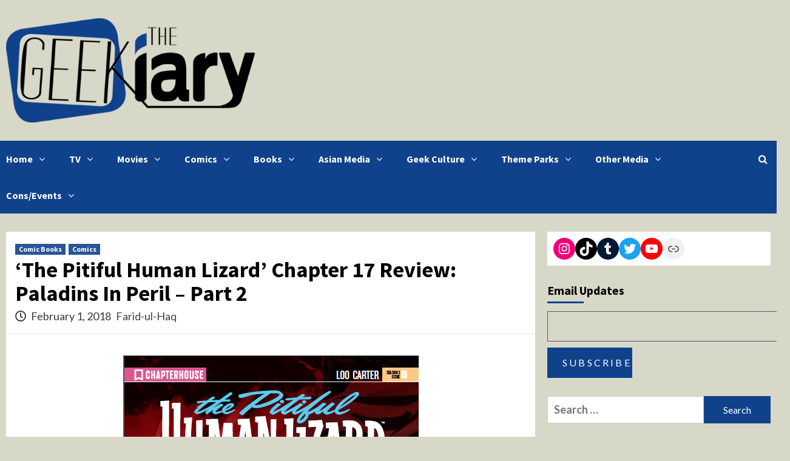

--- FILE ---
content_type: text/html; charset=UTF-8
request_url: https://thegeekiary.com/pitiful-human-lizard-17-review/49770
body_size: 16307
content:
<!doctype html>
<html lang="en-US">
<head>
    <meta charset="UTF-8">
    <meta name="viewport" content="width=device-width, initial-scale=1">
    <link rel="profile" href="http://gmpg.org/xfn/11">
    <title>&#8216;The Pitiful Human Lizard&#8217; Chapter 17 Review: Paladins In Peril &#8211; Part 2 &#8211; The Geekiary</title>
<meta name='robots' content='max-image-preview:large' />
<link rel='dns-prefetch' href='//scripts.mediavine.com' />
<link rel='dns-prefetch' href='//www.googletagmanager.com' />
<link rel='dns-prefetch' href='//fonts.googleapis.com' />
<link rel="alternate" type="application/rss+xml" title="The Geekiary &raquo; Feed" href="https://thegeekiary.com/feed" />
<link rel="alternate" type="application/rss+xml" title="The Geekiary &raquo; Comments Feed" href="https://thegeekiary.com/comments/feed" />
<script type="text/javascript">
/* <![CDATA[ */
window._wpemojiSettings = {"baseUrl":"https:\/\/s.w.org\/images\/core\/emoji\/15.0.3\/72x72\/","ext":".png","svgUrl":"https:\/\/s.w.org\/images\/core\/emoji\/15.0.3\/svg\/","svgExt":".svg","source":{"concatemoji":"https:\/\/thegeekiary.com\/wp-includes\/js\/wp-emoji-release.min.js?ver=6.5.7"}};
/*! This file is auto-generated */
!function(i,n){var o,s,e;function c(e){try{var t={supportTests:e,timestamp:(new Date).valueOf()};sessionStorage.setItem(o,JSON.stringify(t))}catch(e){}}function p(e,t,n){e.clearRect(0,0,e.canvas.width,e.canvas.height),e.fillText(t,0,0);var t=new Uint32Array(e.getImageData(0,0,e.canvas.width,e.canvas.height).data),r=(e.clearRect(0,0,e.canvas.width,e.canvas.height),e.fillText(n,0,0),new Uint32Array(e.getImageData(0,0,e.canvas.width,e.canvas.height).data));return t.every(function(e,t){return e===r[t]})}function u(e,t,n){switch(t){case"flag":return n(e,"\ud83c\udff3\ufe0f\u200d\u26a7\ufe0f","\ud83c\udff3\ufe0f\u200b\u26a7\ufe0f")?!1:!n(e,"\ud83c\uddfa\ud83c\uddf3","\ud83c\uddfa\u200b\ud83c\uddf3")&&!n(e,"\ud83c\udff4\udb40\udc67\udb40\udc62\udb40\udc65\udb40\udc6e\udb40\udc67\udb40\udc7f","\ud83c\udff4\u200b\udb40\udc67\u200b\udb40\udc62\u200b\udb40\udc65\u200b\udb40\udc6e\u200b\udb40\udc67\u200b\udb40\udc7f");case"emoji":return!n(e,"\ud83d\udc26\u200d\u2b1b","\ud83d\udc26\u200b\u2b1b")}return!1}function f(e,t,n){var r="undefined"!=typeof WorkerGlobalScope&&self instanceof WorkerGlobalScope?new OffscreenCanvas(300,150):i.createElement("canvas"),a=r.getContext("2d",{willReadFrequently:!0}),o=(a.textBaseline="top",a.font="600 32px Arial",{});return e.forEach(function(e){o[e]=t(a,e,n)}),o}function t(e){var t=i.createElement("script");t.src=e,t.defer=!0,i.head.appendChild(t)}"undefined"!=typeof Promise&&(o="wpEmojiSettingsSupports",s=["flag","emoji"],n.supports={everything:!0,everythingExceptFlag:!0},e=new Promise(function(e){i.addEventListener("DOMContentLoaded",e,{once:!0})}),new Promise(function(t){var n=function(){try{var e=JSON.parse(sessionStorage.getItem(o));if("object"==typeof e&&"number"==typeof e.timestamp&&(new Date).valueOf()<e.timestamp+604800&&"object"==typeof e.supportTests)return e.supportTests}catch(e){}return null}();if(!n){if("undefined"!=typeof Worker&&"undefined"!=typeof OffscreenCanvas&&"undefined"!=typeof URL&&URL.createObjectURL&&"undefined"!=typeof Blob)try{var e="postMessage("+f.toString()+"("+[JSON.stringify(s),u.toString(),p.toString()].join(",")+"));",r=new Blob([e],{type:"text/javascript"}),a=new Worker(URL.createObjectURL(r),{name:"wpTestEmojiSupports"});return void(a.onmessage=function(e){c(n=e.data),a.terminate(),t(n)})}catch(e){}c(n=f(s,u,p))}t(n)}).then(function(e){for(var t in e)n.supports[t]=e[t],n.supports.everything=n.supports.everything&&n.supports[t],"flag"!==t&&(n.supports.everythingExceptFlag=n.supports.everythingExceptFlag&&n.supports[t]);n.supports.everythingExceptFlag=n.supports.everythingExceptFlag&&!n.supports.flag,n.DOMReady=!1,n.readyCallback=function(){n.DOMReady=!0}}).then(function(){return e}).then(function(){var e;n.supports.everything||(n.readyCallback(),(e=n.source||{}).concatemoji?t(e.concatemoji):e.wpemoji&&e.twemoji&&(t(e.twemoji),t(e.wpemoji)))}))}((window,document),window._wpemojiSettings);
/* ]]> */
</script>
<style id='wp-emoji-styles-inline-css' type='text/css'>

	img.wp-smiley, img.emoji {
		display: inline !important;
		border: none !important;
		box-shadow: none !important;
		height: 1em !important;
		width: 1em !important;
		margin: 0 0.07em !important;
		vertical-align: -0.1em !important;
		background: none !important;
		padding: 0 !important;
	}
</style>
<link rel='stylesheet' id='wp-block-library-css' href='https://thegeekiary.com/wp-includes/css/dist/block-library/style.min.css?ver=6.5.7' type='text/css' media='all' />
<style id='classic-theme-styles-inline-css' type='text/css'>
/*! This file is auto-generated */
.wp-block-button__link{color:#fff;background-color:#32373c;border-radius:9999px;box-shadow:none;text-decoration:none;padding:calc(.667em + 2px) calc(1.333em + 2px);font-size:1.125em}.wp-block-file__button{background:#32373c;color:#fff;text-decoration:none}
</style>
<style id='global-styles-inline-css' type='text/css'>
body{--wp--preset--color--black: #000000;--wp--preset--color--cyan-bluish-gray: #abb8c3;--wp--preset--color--white: #ffffff;--wp--preset--color--pale-pink: #f78da7;--wp--preset--color--vivid-red: #cf2e2e;--wp--preset--color--luminous-vivid-orange: #ff6900;--wp--preset--color--luminous-vivid-amber: #fcb900;--wp--preset--color--light-green-cyan: #7bdcb5;--wp--preset--color--vivid-green-cyan: #00d084;--wp--preset--color--pale-cyan-blue: #8ed1fc;--wp--preset--color--vivid-cyan-blue: #0693e3;--wp--preset--color--vivid-purple: #9b51e0;--wp--preset--gradient--vivid-cyan-blue-to-vivid-purple: linear-gradient(135deg,rgba(6,147,227,1) 0%,rgb(155,81,224) 100%);--wp--preset--gradient--light-green-cyan-to-vivid-green-cyan: linear-gradient(135deg,rgb(122,220,180) 0%,rgb(0,208,130) 100%);--wp--preset--gradient--luminous-vivid-amber-to-luminous-vivid-orange: linear-gradient(135deg,rgba(252,185,0,1) 0%,rgba(255,105,0,1) 100%);--wp--preset--gradient--luminous-vivid-orange-to-vivid-red: linear-gradient(135deg,rgba(255,105,0,1) 0%,rgb(207,46,46) 100%);--wp--preset--gradient--very-light-gray-to-cyan-bluish-gray: linear-gradient(135deg,rgb(238,238,238) 0%,rgb(169,184,195) 100%);--wp--preset--gradient--cool-to-warm-spectrum: linear-gradient(135deg,rgb(74,234,220) 0%,rgb(151,120,209) 20%,rgb(207,42,186) 40%,rgb(238,44,130) 60%,rgb(251,105,98) 80%,rgb(254,248,76) 100%);--wp--preset--gradient--blush-light-purple: linear-gradient(135deg,rgb(255,206,236) 0%,rgb(152,150,240) 100%);--wp--preset--gradient--blush-bordeaux: linear-gradient(135deg,rgb(254,205,165) 0%,rgb(254,45,45) 50%,rgb(107,0,62) 100%);--wp--preset--gradient--luminous-dusk: linear-gradient(135deg,rgb(255,203,112) 0%,rgb(199,81,192) 50%,rgb(65,88,208) 100%);--wp--preset--gradient--pale-ocean: linear-gradient(135deg,rgb(255,245,203) 0%,rgb(182,227,212) 50%,rgb(51,167,181) 100%);--wp--preset--gradient--electric-grass: linear-gradient(135deg,rgb(202,248,128) 0%,rgb(113,206,126) 100%);--wp--preset--gradient--midnight: linear-gradient(135deg,rgb(2,3,129) 0%,rgb(40,116,252) 100%);--wp--preset--font-size--small: 13px;--wp--preset--font-size--medium: 20px;--wp--preset--font-size--large: 36px;--wp--preset--font-size--x-large: 42px;--wp--preset--spacing--20: 0.44rem;--wp--preset--spacing--30: 0.67rem;--wp--preset--spacing--40: 1rem;--wp--preset--spacing--50: 1.5rem;--wp--preset--spacing--60: 2.25rem;--wp--preset--spacing--70: 3.38rem;--wp--preset--spacing--80: 5.06rem;--wp--preset--shadow--natural: 6px 6px 9px rgba(0, 0, 0, 0.2);--wp--preset--shadow--deep: 12px 12px 50px rgba(0, 0, 0, 0.4);--wp--preset--shadow--sharp: 6px 6px 0px rgba(0, 0, 0, 0.2);--wp--preset--shadow--outlined: 6px 6px 0px -3px rgba(255, 255, 255, 1), 6px 6px rgba(0, 0, 0, 1);--wp--preset--shadow--crisp: 6px 6px 0px rgba(0, 0, 0, 1);}:where(.is-layout-flex){gap: 0.5em;}:where(.is-layout-grid){gap: 0.5em;}body .is-layout-flex{display: flex;}body .is-layout-flex{flex-wrap: wrap;align-items: center;}body .is-layout-flex > *{margin: 0;}body .is-layout-grid{display: grid;}body .is-layout-grid > *{margin: 0;}:where(.wp-block-columns.is-layout-flex){gap: 2em;}:where(.wp-block-columns.is-layout-grid){gap: 2em;}:where(.wp-block-post-template.is-layout-flex){gap: 1.25em;}:where(.wp-block-post-template.is-layout-grid){gap: 1.25em;}.has-black-color{color: var(--wp--preset--color--black) !important;}.has-cyan-bluish-gray-color{color: var(--wp--preset--color--cyan-bluish-gray) !important;}.has-white-color{color: var(--wp--preset--color--white) !important;}.has-pale-pink-color{color: var(--wp--preset--color--pale-pink) !important;}.has-vivid-red-color{color: var(--wp--preset--color--vivid-red) !important;}.has-luminous-vivid-orange-color{color: var(--wp--preset--color--luminous-vivid-orange) !important;}.has-luminous-vivid-amber-color{color: var(--wp--preset--color--luminous-vivid-amber) !important;}.has-light-green-cyan-color{color: var(--wp--preset--color--light-green-cyan) !important;}.has-vivid-green-cyan-color{color: var(--wp--preset--color--vivid-green-cyan) !important;}.has-pale-cyan-blue-color{color: var(--wp--preset--color--pale-cyan-blue) !important;}.has-vivid-cyan-blue-color{color: var(--wp--preset--color--vivid-cyan-blue) !important;}.has-vivid-purple-color{color: var(--wp--preset--color--vivid-purple) !important;}.has-black-background-color{background-color: var(--wp--preset--color--black) !important;}.has-cyan-bluish-gray-background-color{background-color: var(--wp--preset--color--cyan-bluish-gray) !important;}.has-white-background-color{background-color: var(--wp--preset--color--white) !important;}.has-pale-pink-background-color{background-color: var(--wp--preset--color--pale-pink) !important;}.has-vivid-red-background-color{background-color: var(--wp--preset--color--vivid-red) !important;}.has-luminous-vivid-orange-background-color{background-color: var(--wp--preset--color--luminous-vivid-orange) !important;}.has-luminous-vivid-amber-background-color{background-color: var(--wp--preset--color--luminous-vivid-amber) !important;}.has-light-green-cyan-background-color{background-color: var(--wp--preset--color--light-green-cyan) !important;}.has-vivid-green-cyan-background-color{background-color: var(--wp--preset--color--vivid-green-cyan) !important;}.has-pale-cyan-blue-background-color{background-color: var(--wp--preset--color--pale-cyan-blue) !important;}.has-vivid-cyan-blue-background-color{background-color: var(--wp--preset--color--vivid-cyan-blue) !important;}.has-vivid-purple-background-color{background-color: var(--wp--preset--color--vivid-purple) !important;}.has-black-border-color{border-color: var(--wp--preset--color--black) !important;}.has-cyan-bluish-gray-border-color{border-color: var(--wp--preset--color--cyan-bluish-gray) !important;}.has-white-border-color{border-color: var(--wp--preset--color--white) !important;}.has-pale-pink-border-color{border-color: var(--wp--preset--color--pale-pink) !important;}.has-vivid-red-border-color{border-color: var(--wp--preset--color--vivid-red) !important;}.has-luminous-vivid-orange-border-color{border-color: var(--wp--preset--color--luminous-vivid-orange) !important;}.has-luminous-vivid-amber-border-color{border-color: var(--wp--preset--color--luminous-vivid-amber) !important;}.has-light-green-cyan-border-color{border-color: var(--wp--preset--color--light-green-cyan) !important;}.has-vivid-green-cyan-border-color{border-color: var(--wp--preset--color--vivid-green-cyan) !important;}.has-pale-cyan-blue-border-color{border-color: var(--wp--preset--color--pale-cyan-blue) !important;}.has-vivid-cyan-blue-border-color{border-color: var(--wp--preset--color--vivid-cyan-blue) !important;}.has-vivid-purple-border-color{border-color: var(--wp--preset--color--vivid-purple) !important;}.has-vivid-cyan-blue-to-vivid-purple-gradient-background{background: var(--wp--preset--gradient--vivid-cyan-blue-to-vivid-purple) !important;}.has-light-green-cyan-to-vivid-green-cyan-gradient-background{background: var(--wp--preset--gradient--light-green-cyan-to-vivid-green-cyan) !important;}.has-luminous-vivid-amber-to-luminous-vivid-orange-gradient-background{background: var(--wp--preset--gradient--luminous-vivid-amber-to-luminous-vivid-orange) !important;}.has-luminous-vivid-orange-to-vivid-red-gradient-background{background: var(--wp--preset--gradient--luminous-vivid-orange-to-vivid-red) !important;}.has-very-light-gray-to-cyan-bluish-gray-gradient-background{background: var(--wp--preset--gradient--very-light-gray-to-cyan-bluish-gray) !important;}.has-cool-to-warm-spectrum-gradient-background{background: var(--wp--preset--gradient--cool-to-warm-spectrum) !important;}.has-blush-light-purple-gradient-background{background: var(--wp--preset--gradient--blush-light-purple) !important;}.has-blush-bordeaux-gradient-background{background: var(--wp--preset--gradient--blush-bordeaux) !important;}.has-luminous-dusk-gradient-background{background: var(--wp--preset--gradient--luminous-dusk) !important;}.has-pale-ocean-gradient-background{background: var(--wp--preset--gradient--pale-ocean) !important;}.has-electric-grass-gradient-background{background: var(--wp--preset--gradient--electric-grass) !important;}.has-midnight-gradient-background{background: var(--wp--preset--gradient--midnight) !important;}.has-small-font-size{font-size: var(--wp--preset--font-size--small) !important;}.has-medium-font-size{font-size: var(--wp--preset--font-size--medium) !important;}.has-large-font-size{font-size: var(--wp--preset--font-size--large) !important;}.has-x-large-font-size{font-size: var(--wp--preset--font-size--x-large) !important;}
.wp-block-navigation a:where(:not(.wp-element-button)){color: inherit;}
:where(.wp-block-post-template.is-layout-flex){gap: 1.25em;}:where(.wp-block-post-template.is-layout-grid){gap: 1.25em;}
:where(.wp-block-columns.is-layout-flex){gap: 2em;}:where(.wp-block-columns.is-layout-grid){gap: 2em;}
.wp-block-pullquote{font-size: 1.5em;line-height: 1.6;}
</style>
<link rel='stylesheet' id='guerrilla-author-box-css' href='https://thegeekiary.com/wp-content/plugins/guerrillas-author-box/style.css?ver=20160209' type='text/css' media='all' />
<link rel='stylesheet' id='rpt_front_style-css' href='https://thegeekiary.com/wp-content/plugins/related-posts-thumbnails/assets/css/front.css?ver=4.2.1' type='text/css' media='all' />
<link rel='stylesheet' id='font-awesome-v5-css' href='https://thegeekiary.com/wp-content/themes/covernews/assets/font-awesome-v5/css/fontawesome-all.min.css?ver=6.5.7' type='text/css' media='all' />
<link rel='stylesheet' id='bootstrap-css' href='https://thegeekiary.com/wp-content/themes/covernews/assets/bootstrap/css/bootstrap.min.css?ver=6.5.7' type='text/css' media='all' />
<link rel='stylesheet' id='slick-css' href='https://thegeekiary.com/wp-content/themes/covernews/assets/slick/css/slick.css?ver=6.5.7' type='text/css' media='all' />
<link rel='stylesheet' id='covernews-google-fonts-css' href='https://fonts.googleapis.com/css?family=Source%20Sans%20Pro:400,400i,700,700i|Lato:400,300,400italic,900,700&#038;subset=latin,latin-ext' type='text/css' media='all' />
<link rel='stylesheet' id='covernews-style-css' href='https://thegeekiary.com/wp-content/themes/covernews/style.css?ver=2.5.7' type='text/css' media='all' />
<script type="text/javascript" async="async" fetchpriority="high" data-noptimize="1" data-cfasync="false" src="https://scripts.mediavine.com/tags/the-geekiary.js?ver=6.5.7" id="mv-script-wrapper-js"></script>
<script type="text/javascript" src="https://thegeekiary.com/wp-includes/js/jquery/jquery.min.js?ver=3.7.1" id="jquery-core-js"></script>
<script type="text/javascript" src="https://thegeekiary.com/wp-includes/js/jquery/jquery-migrate.min.js?ver=3.4.1" id="jquery-migrate-js"></script>

<!-- Google tag (gtag.js) snippet added by Site Kit -->

<!-- Google Analytics snippet added by Site Kit -->
<script type="text/javascript" src="https://www.googletagmanager.com/gtag/js?id=GT-573JGRC" id="google_gtagjs-js" async></script>
<script type="text/javascript" id="google_gtagjs-js-after">
/* <![CDATA[ */
window.dataLayer = window.dataLayer || [];function gtag(){dataLayer.push(arguments);}
gtag("set","linker",{"domains":["thegeekiary.com"]});
gtag("js", new Date());
gtag("set", "developer_id.dZTNiMT", true);
gtag("config", "GT-573JGRC");
/* ]]> */
</script>

<!-- End Google tag (gtag.js) snippet added by Site Kit -->
<link rel="https://api.w.org/" href="https://thegeekiary.com/wp-json/" /><link rel="alternate" type="application/json" href="https://thegeekiary.com/wp-json/wp/v2/posts/49770" /><link rel="EditURI" type="application/rsd+xml" title="RSD" href="https://thegeekiary.com/xmlrpc.php?rsd" />
<meta name="generator" content="WordPress 6.5.7" />
<link rel="canonical" href="https://thegeekiary.com/pitiful-human-lizard-17-review/49770" />
<link rel='shortlink' href='https://thegeekiary.com/?p=49770' />
<link rel="alternate" type="application/json+oembed" href="https://thegeekiary.com/wp-json/oembed/1.0/embed?url=https%3A%2F%2Fthegeekiary.com%2Fpitiful-human-lizard-17-review%2F49770" />
<link rel="alternate" type="text/xml+oembed" href="https://thegeekiary.com/wp-json/oembed/1.0/embed?url=https%3A%2F%2Fthegeekiary.com%2Fpitiful-human-lizard-17-review%2F49770&#038;format=xml" />
<meta name="generator" content="Site Kit by Google 1.157.0" />        <style>
            #related_posts_thumbnails li {
                border-right: 1px solid #10428c;
                background-color: #e0e0e0            }

            #related_posts_thumbnails li:hover {
                background-color: #eeeeee;
            }

            .relpost_content {
                font-size: 12px;
                color: #333333;
            }

            .relpost-block-single {
                background-color: #e0e0e0;
                border-right: 1px solid #10428c;
                border-left: 1px solid #10428c;
                margin-right: -1px;
            }

            .relpost-block-single:hover {
                background-color: #eeeeee;
            }
        </style>

        <!-- Analytics by WP Statistics - https://wp-statistics.com -->
        <style type="text/css">
                        .site-title,
            .site-description {
                position: absolute;
                clip: rect(1px, 1px, 1px, 1px);
                display: none;
            }

                    @media (min-width: 768px){
            .elementor-default .elementor-section.elementor-section-full_width > .elementor-container,
            .elementor-page .elementor-section.elementor-section-full_width > .elementor-container,
            .elementor-default .elementor-section.elementor-section-boxed > .elementor-container,
            .elementor-page .elementor-section.elementor-section-boxed > .elementor-container {
                max-width: 730px;
            }
        }
        @media (min-width: 992px){
            .elementor-default .elementor-section.elementor-section-full_width > .elementor-container,
            .elementor-page .elementor-section.elementor-section-full_width > .elementor-container,
            .elementor-default .elementor-section.elementor-section-boxed > .elementor-container,
            .elementor-page .elementor-section.elementor-section-boxed > .elementor-container {
                max-width: 950px;
            }
        }
        @media only screen and (min-width: 1401px){
            .elementor-default .elementor-section.elementor-section-full_width > .elementor-container,
            .elementor-page .elementor-section.elementor-section-full_width > .elementor-container,
            .elementor-default .elementor-section.elementor-section-boxed > .elementor-container,
            .elementor-page .elementor-section.elementor-section-boxed > .elementor-container {
                max-width: 1180px;
            }
        }
        @media only screen and (min-width: 1200px) and (max-width: 1400px){
            .elementor-default .elementor-section.elementor-section-full_width > .elementor-container,
            .elementor-page .elementor-section.elementor-section-full_width > .elementor-container,
            .elementor-default .elementor-section.elementor-section-boxed > .elementor-container,
            .elementor-page .elementor-section.elementor-section-boxed > .elementor-container {
                max-width: 1160px;
            }
        }
        @media (min-width: 1680px){
            .elementor-template-full-width .elementor-section.elementor-section-full_width > .elementor-container,
            .elementor-template-full-width .elementor-section.elementor-section-boxed > .elementor-container{
                /* max-width: 1600px; */
            }
            .elementor-default .elementor-section.elementor-section-full_width > .elementor-container,
            .elementor-page .elementor-section.elementor-section-full_width > .elementor-container,
            .elementor-default .elementor-section.elementor-section-boxed > .elementor-container,
            .elementor-page .elementor-section.elementor-section-boxed > .elementor-container {
                max-width: 1580px;
            }
        }
        
        .align-content-left .elementor-section-stretched,
        .align-content-right .elementor-section-stretched {
            max-width: 100%;
            left: 0 !important;
        }


        </style>
        <style type="text/css" id="custom-background-css">
body.custom-background { background-color: #d8d8c8; }
</style>
	<link rel="icon" href="https://thegeekiary.com/wp-content/uploads/2014/06/GeekiaryIcon-70x70.png" sizes="32x32" />
<link rel="icon" href="https://thegeekiary.com/wp-content/uploads/2014/06/GeekiaryIcon.png" sizes="192x192" />
<link rel="apple-touch-icon" href="https://thegeekiary.com/wp-content/uploads/2014/06/GeekiaryIcon.png" />
<meta name="msapplication-TileImage" content="https://thegeekiary.com/wp-content/uploads/2014/06/GeekiaryIcon.png" />
</head>

<body class="post-template-default single single-post postid-49770 single-format-standard custom-background wp-custom-logo wp-embed-responsive default-content-layout scrollup-sticky-header aft-sticky-header default single-content-mode-default header-image-default align-content-left">

    <div id="af-preloader">
        <div id="loader-wrapper">
            <div id="loader"></div>
        </div>
    </div>

<div id="page" class="site">
    <a class="skip-link screen-reader-text" href="#content">Skip to content</a>

    <div class="header-layout-1">
                <header id="masthead" class="site-header">
                        <div class="masthead-banner "
                 data-background="">
                <div class="container">
                    <div class="row">
                        <div class="col-md-4">
                            <div class="site-branding">
                                <a href="https://thegeekiary.com/" class="custom-logo-link" rel="home"><img width="1900" height="798" src="https://thegeekiary.com/wp-content/uploads/2013/03/cropped-cropped-cropped-geekiary11.png" class="custom-logo" alt="The Geekiary" decoding="async" fetchpriority="high" srcset="https://thegeekiary.com/wp-content/uploads/2013/03/cropped-cropped-cropped-geekiary11.png 1900w, https://thegeekiary.com/wp-content/uploads/2013/03/cropped-cropped-cropped-geekiary11-300x126.png 300w, https://thegeekiary.com/wp-content/uploads/2013/03/cropped-cropped-cropped-geekiary11-1024x430.png 1024w, https://thegeekiary.com/wp-content/uploads/2013/03/cropped-cropped-cropped-geekiary11-768x323.png 768w, https://thegeekiary.com/wp-content/uploads/2013/03/cropped-cropped-cropped-geekiary11-1536x645.png 1536w" sizes="(max-width: 1900px) 100vw, 1900px" /></a>                                    <p class="site-title font-family-1">
                                        <a href="https://thegeekiary.com/"
                                           rel="home">The Geekiary</a>
                                    </p>
                                
                                                                    <p class="site-description">Geek News, Reviews, and Op/Eds</p>
                                                            </div>
                        </div>
                        <div class="col-md-8">
                                                    </div>
                    </div>
                </div>
            </div>
            <nav id="site-navigation" class="main-navigation">
                <div class="container">
                    <div class="row">
                        <div class="kol-12">
                            <div class="navigation-container">

                                <div class="main-navigation-container-items-wrapper">

                                <span class="toggle-menu" aria-controls="primary-menu" aria-expanded="false">
                                    <a href="javascript:void(0)" class="aft-void-menu">
                                <span class="screen-reader-text">Primary Menu</span>
                                 <i class="ham"></i>
                                    </a>
                        </span>
                                    <span class="af-mobile-site-title-wrap">
                            <a href="https://thegeekiary.com/" class="custom-logo-link" rel="home"><img width="1900" height="798" src="https://thegeekiary.com/wp-content/uploads/2013/03/cropped-cropped-cropped-geekiary11.png" class="custom-logo" alt="The Geekiary" decoding="async" srcset="https://thegeekiary.com/wp-content/uploads/2013/03/cropped-cropped-cropped-geekiary11.png 1900w, https://thegeekiary.com/wp-content/uploads/2013/03/cropped-cropped-cropped-geekiary11-300x126.png 300w, https://thegeekiary.com/wp-content/uploads/2013/03/cropped-cropped-cropped-geekiary11-1024x430.png 1024w, https://thegeekiary.com/wp-content/uploads/2013/03/cropped-cropped-cropped-geekiary11-768x323.png 768w, https://thegeekiary.com/wp-content/uploads/2013/03/cropped-cropped-cropped-geekiary11-1536x645.png 1536w" sizes="(max-width: 1900px) 100vw, 1900px" /></a>                                    <p class="site-title font-family-1">
                                <a href="https://thegeekiary.com/"
                                   rel="home">The Geekiary</a>
                            </p>
                        </span>
                                    <div class="menu main-menu"><ul id="primary-menu" class="menu"><li id="menu-item-31390" class="menu-item menu-item-type-custom menu-item-object-custom menu-item-home menu-item-has-children menu-item-31390"><a href="https://thegeekiary.com/">Home</a>
<ul class="sub-menu">
	<li id="menu-item-88680" class="menu-item menu-item-type-post_type menu-item-object-page menu-item-88680"><a href="https://thegeekiary.com/geekiarys-guides">Geekiary’s Guides</a></li>
	<li id="menu-item-30917" class="menu-item menu-item-type-taxonomy menu-item-object-category menu-item-30917"><a href="https://thegeekiary.com/category/news">News</a></li>
	<li id="menu-item-7043" class="menu-item menu-item-type-taxonomy menu-item-object-category menu-item-7043"><a href="https://thegeekiary.com/category/interviews">Interviews</a></li>
	<li id="menu-item-125854" class="menu-item menu-item-type-custom menu-item-object-custom menu-item-125854"><a href="https://thegeekiary.com/contact">CONTACT</a></li>
</ul>
</li>
<li id="menu-item-1304" class="menu-item menu-item-type-taxonomy menu-item-object-category menu-item-has-children menu-item-1304"><a href="https://thegeekiary.com/category/television">TV</a>
<ul class="sub-menu">
	<li id="menu-item-7047" class="menu-item menu-item-type-taxonomy menu-item-object-category menu-item-7047"><a href="https://thegeekiary.com/category/television/tv-analysis">TV Analysis</a></li>
	<li id="menu-item-7048" class="menu-item menu-item-type-taxonomy menu-item-object-category menu-item-7048"><a href="https://thegeekiary.com/category/television/tv-reviews">Episode Reviews</a></li>
	<li id="menu-item-7050" class="menu-item menu-item-type-taxonomy menu-item-object-category menu-item-7050"><a href="https://thegeekiary.com/category/television/tv-recommendations">Show Recommendations</a></li>
</ul>
</li>
<li id="menu-item-3097" class="menu-item menu-item-type-taxonomy menu-item-object-category menu-item-has-children menu-item-3097"><a href="https://thegeekiary.com/category/movies">Movies</a>
<ul class="sub-menu">
	<li id="menu-item-7046" class="menu-item menu-item-type-taxonomy menu-item-object-category menu-item-7046"><a href="https://thegeekiary.com/category/movies/movie-reviews">Reviews &#038; Analysis</a></li>
	<li id="menu-item-7045" class="menu-item menu-item-type-taxonomy menu-item-object-category menu-item-7045"><a href="https://thegeekiary.com/category/movies/movie-recommendations">Recommendations</a></li>
</ul>
</li>
<li id="menu-item-1317" class="menu-item menu-item-type-taxonomy menu-item-object-category current-post-ancestor current-menu-parent current-post-parent menu-item-has-children menu-item-1317"><a href="https://thegeekiary.com/category/all-comics">Comics</a>
<ul class="sub-menu">
	<li id="menu-item-14128" class="menu-item menu-item-type-taxonomy menu-item-object-category current-post-ancestor current-menu-parent current-post-parent menu-item-14128"><a href="https://thegeekiary.com/category/all-comics/comic-books">Comic Books</a></li>
	<li id="menu-item-11888" class="menu-item menu-item-type-taxonomy menu-item-object-category menu-item-11888"><a href="https://thegeekiary.com/category/asian-media/manga">Manga</a></li>
	<li id="menu-item-14129" class="menu-item menu-item-type-taxonomy menu-item-object-category menu-item-14129"><a href="https://thegeekiary.com/category/all-comics/web-comics">Web Comics</a></li>
</ul>
</li>
<li id="menu-item-3089" class="menu-item menu-item-type-taxonomy menu-item-object-category menu-item-has-children menu-item-3089"><a href="https://thegeekiary.com/category/books">Books</a>
<ul class="sub-menu">
	<li id="menu-item-19950" class="menu-item menu-item-type-taxonomy menu-item-object-category menu-item-19950"><a href="https://thegeekiary.com/category/books/indie-small-press">Indie/Small Press</a></li>
	<li id="menu-item-19951" class="menu-item menu-item-type-taxonomy menu-item-object-category menu-item-19951"><a href="https://thegeekiary.com/category/books/traditional-press">Traditional Press</a></li>
</ul>
</li>
<li id="menu-item-11885" class="menu-item menu-item-type-taxonomy menu-item-object-category menu-item-has-children menu-item-11885"><a href="https://thegeekiary.com/category/asian-media">Asian Media</a>
<ul class="sub-menu">
	<li id="menu-item-11886" class="menu-item menu-item-type-taxonomy menu-item-object-category menu-item-11886"><a href="https://thegeekiary.com/category/asian-media/anime-anime-manga">Anime</a></li>
	<li id="menu-item-11887" class="menu-item menu-item-type-taxonomy menu-item-object-category menu-item-11887"><a href="https://thegeekiary.com/category/asian-media/manga">Manga</a></li>
	<li id="menu-item-88501" class="menu-item menu-item-type-taxonomy menu-item-object-category menu-item-88501"><a href="https://thegeekiary.com/category/asian-media/donghua-manhua">Donghua &amp; Manhua</a></li>
	<li id="menu-item-88586" class="menu-item menu-item-type-post_type menu-item-object-page menu-item-88586"><a href="https://thegeekiary.com/the-works-of-mo-xiang-tong-xiu-masterpost">The Works of Mo Xiang Tong Xiu</a></li>
	<li id="menu-item-88502" class="menu-item menu-item-type-taxonomy menu-item-object-category menu-item-88502"><a href="https://thegeekiary.com/category/asian-media/asian-other">Other Asian Media</a></li>
</ul>
</li>
<li id="menu-item-13643" class="menu-item menu-item-type-taxonomy menu-item-object-category menu-item-has-children menu-item-13643"><a href="https://thegeekiary.com/category/geek-culture">Geek Culture</a>
<ul class="sub-menu">
	<li id="menu-item-21310" class="menu-item menu-item-type-taxonomy menu-item-object-category menu-item-21310"><a href="https://thegeekiary.com/category/geek-swag">Geek Merch &#038; Collectibles</a></li>
	<li id="menu-item-13640" class="menu-item menu-item-type-taxonomy menu-item-object-category menu-item-13640"><a href="https://thegeekiary.com/category/fan-works">Fan Projects</a></li>
	<li id="menu-item-42334" class="menu-item menu-item-type-taxonomy menu-item-object-category menu-item-42334"><a href="https://thegeekiary.com/category/activism">Activism &#038; Politics</a></li>
</ul>
</li>
<li id="menu-item-65051" class="menu-item menu-item-type-taxonomy menu-item-object-category menu-item-has-children menu-item-65051"><a href="https://thegeekiary.com/category/theme-parks">Theme Parks</a>
<ul class="sub-menu">
	<li id="menu-item-69460" class="menu-item menu-item-type-post_type menu-item-object-page menu-item-69460"><a href="https://thegeekiary.com/theme-parks-guides-news-reports">Theme Parks – Guides, News, and Reports</a></li>
</ul>
</li>
<li id="menu-item-2900" class="menu-item menu-item-type-taxonomy menu-item-object-category menu-item-has-children menu-item-2900"><a href="https://thegeekiary.com/category/general-geekery">Other Media</a>
<ul class="sub-menu">
	<li id="menu-item-3050" class="menu-item menu-item-type-taxonomy menu-item-object-category menu-item-3050"><a href="https://thegeekiary.com/category/games">Games</a></li>
	<li id="menu-item-46535" class="menu-item menu-item-type-taxonomy menu-item-object-category menu-item-46535"><a href="https://thegeekiary.com/category/podcast-2">Podcasts</a></li>
	<li id="menu-item-69056" class="menu-item menu-item-type-taxonomy menu-item-object-category menu-item-69056"><a href="https://thegeekiary.com/category/music">Music</a></li>
</ul>
</li>
<li id="menu-item-1323" class="menu-item menu-item-type-taxonomy menu-item-object-category menu-item-has-children menu-item-1323"><a href="https://thegeekiary.com/category/conventions-events">Cons/Events</a>
<ul class="sub-menu">
	<li id="menu-item-32621" class="menu-item menu-item-type-post_type menu-item-object-page menu-item-32621"><a href="https://thegeekiary.com/convention-calendar">Convention Calendar</a></li>
	<li id="menu-item-32625" class="menu-item menu-item-type-post_type menu-item-object-page menu-item-32625"><a href="https://thegeekiary.com/comic-con-international-san-diego-masterpost">SDCC – Comic-Con International: San Diego</a></li>
	<li id="menu-item-32624" class="menu-item menu-item-type-post_type menu-item-object-page menu-item-32624"><a href="https://thegeekiary.com/new-york-city-comic-con-masterpost">NYCC – New York Comic-Con</a></li>
	<li id="menu-item-34816" class="menu-item menu-item-type-post_type menu-item-object-page menu-item-34816"><a href="https://thegeekiary.com/c2e2-masterpost">C2E2 – Chicago Comic and Entertainment Expo</a></li>
	<li id="menu-item-32623" class="menu-item menu-item-type-post_type menu-item-object-page menu-item-32623"><a href="https://thegeekiary.com/dragon-con-masterpost">Dragon Con</a></li>
	<li id="menu-item-35436" class="menu-item menu-item-type-post_type menu-item-object-page menu-item-35436"><a href="https://thegeekiary.com/ice-and-fire-con-masterpost">Ice &#038; Fire Con</a></li>
</ul>
</li>
</ul></div>                                </div>
                                <div class="cart-search">

                                    <div class="af-search-wrap">
                                        <div class="search-overlay">
                                            <a href="#" title="Search" class="search-icon">
                                                <i class="fa fa-search"></i>
                                            </a>
                                            <div class="af-search-form">
                                                <form role="search" method="get" class="search-form" action="https://thegeekiary.com/">
				<label>
					<span class="screen-reader-text">Search for:</span>
					<input type="search" class="search-field" placeholder="Search &hellip;" value="" name="s" />
				</label>
				<input type="submit" class="search-submit" value="Search" />
			</form>                                            </div>
                                        </div>
                                    </div>
                                </div>


                            </div>
                        </div>
                    </div>
                </div>
            </nav>
        </header>
    </div>

    <div id="content" class="container">
        <div class="section-block-upper row">
                <div id="primary" class="content-area">
                    <main id="main" class="site-main">

                                                    <article id="post-49770" class="af-single-article post-49770 post type-post status-publish format-standard has-post-thumbnail hentry category-comic-books category-all-comics tag-chapterhouse tag-chapterhouse-comics tag-lgbt-comic-books tag-pitiful-human-lizard tag-queer-representation mv-content-wrapper">
                                <div class="entry-content-wrap">
                                    <header class="entry-header">

    <div class="header-details-wrapper">
        <div class="entry-header-details">
                            <div class="figure-categories figure-categories-bg">
                                        <ul class="cat-links"><li class="meta-category">
                             <a class="covernews-categories category-color-1" href="https://thegeekiary.com/category/all-comics/comic-books" alt="View all posts in Comic Books"> 
                                 Comic Books
                             </a>
                        </li><li class="meta-category">
                             <a class="covernews-categories category-color-1" href="https://thegeekiary.com/category/all-comics" alt="View all posts in Comics"> 
                                 Comics
                             </a>
                        </li></ul>                </div>
                        <h1 class="entry-title">&#8216;The Pitiful Human Lizard&#8217; Chapter 17 Review: Paladins In Peril &#8211; Part 2</h1>
            
                
        <span class="author-links">
                            <span class="item-metadata posts-date">
                <i class="far fa-clock"></i>
                    February 1, 2018            </span>
                        
                <span class="item-metadata posts-author">
            <a href="https://thegeekiary.com/author/farid-ul-haq">
                Farid-ul-Haq            </a>
        </span>
                    </span>
                        

                    </div>
    </div>

    </header><!-- .entry-header -->                                    

    <div class="entry-content">
        <h2><img decoding="async" class="size-full wp-image-49773 aligncenter" src="https://thegeekiary.com/wp-content/uploads/2018/02/The-Pitiful-Human-Lizard-Chapter-17-chapterhouse-comics.png" alt="The Pitiful Human Lizard Chapter 17 review Chapterhouse comics" width="487" height="625" srcset="https://thegeekiary.com/wp-content/uploads/2018/02/The-Pitiful-Human-Lizard-Chapter-17-chapterhouse-comics.png 487w, https://thegeekiary.com/wp-content/uploads/2018/02/The-Pitiful-Human-Lizard-Chapter-17-chapterhouse-comics-234x300.png 234w" sizes="(max-width: 487px) 100vw, 487px" /></h2>
<h2>I haven&#8217;t read <em>The Pitiful Human Lizard</em>, from <a href="https://thegeekiary.com/?s=chapterhouse" target="_blank" rel="noopener">Chapterhouse Comics</a>, before and that&#8217;s why after reading chapter 17 I&#8217;m disappointed for not starting sooner!</h2>
<p><span id="more-49770"></span></p>
<p style="text-align: center;"><strong><em>I was provided a review copy of The Pitiful Human Lizard Chapter 17. The opinions are my own.</em></strong></p>
<p><em>The Pitiful Human Lizard</em> Chapter 17, which is Issue 6 of Season 3, opened with a galactic battle. I had no prior idea about the characters, but the delightful art and story by Jason Loo kept me reading. Soon I got to know about an evil alien invasion (led by Lord Kraan) facing against the Divine Paladins of Razma-Foon (the good guys). And yes, the titular hero, Lucas Barret, was in there too.</p>
<p>From what I could tell, Lucas has high-level regenerative abilities. Also, he has a relatable sense of humor. I mean, I too would be thinking of video games if I ever got to fight in a galactic battle.</p>
<p>I liked the fast-paced action in the issue. I was also surprised to see the good guys suffering some major losses during the battle. However, while surprising, it helped me feel sorry for the team even though I didn&#8217;t know much about them.</p>
<p>There&#8217;s definitely a lot of worldbuilding going on in this series. In a single issue, I was introduced to the Divine Paladins, Razma-Foon, her evil brother, Lord Kraan, different alien species, and more. And while it might sound like too much for a single issue, I liked how Jason Loo made everything easy to understand through his storytelling, even for newcomers like me.</p>
<p>After reading the current issue (which I enjoyed), I decided to do some quick online research and the information I found is what led me to wish I had known about <em>The Pitiful Human Lizard</em> sooner.</p>
<p>This is a diverse comic book series. Lucas Barret is Chinese-Canadian, from a mixed-race marriage. His best friend and superhero partner is the Majestic Rat, a gay character who is a cashier and has the power to telepathically control multi-colored rats. There&#8217;s also Mother Wonder (she had a lot to do in Chapter 17), a WOC who is also a wife and a mother of three.</p>
<p><img decoding="async" class=" wp-image-49774 aligncenter" src="https://thegeekiary.com/wp-content/uploads/2018/02/The-Pitiful-Human-Lizard-Chapter-17-chapterhouse-team.png" alt="The Pitiful Human Lizard Chapter 17 review chapterhouse comics diversity" width="468" height="411" srcset="https://thegeekiary.com/wp-content/uploads/2018/02/The-Pitiful-Human-Lizard-Chapter-17-chapterhouse-team.png 723w, https://thegeekiary.com/wp-content/uploads/2018/02/The-Pitiful-Human-Lizard-Chapter-17-chapterhouse-team-300x263.png 300w" sizes="(max-width: 468px) 100vw, 468px" /></p>
<p>You should <a href="http://www.brokenfrontier.com/3-reasons-to-read-pitiful-human-lizard-jason-loo-chapterhouse-comics-toronto-canada/" target="_blank" rel="noopener">check out this recommendation</a> to see why you need to start reading <em>The Pitiful Human Lizard</em>.</p>
<p>While I can understand Jason Loo&#8217;s deciding on such a title, there&#8217;s nothing pitiful about his comic book series, because the story, even with galactic battles, has a very grounded and humorous feel that&#8217;s sure to keep readers interested.</p>
<p><em>The Pitiful Human Lizard</em> Chapter 17 is <a href="https://www.chapterhouse.ca/collections/the-pitiful-human-lizard/products/the-pitiful-human-lizard-17" target="_blank" rel="noopener">currently available for purchase</a>.</p>
<p>Feel free to share your thoughts with us.</p>
<div class="guerrillawrap">
<div class="guerrillagravatar">
				<img alt='' src='https://secure.gravatar.com/avatar/88c33849ee1918620e8af9e370803f68?s=80&#038;d=monsterid&#038;r=pg' srcset='https://secure.gravatar.com/avatar/88c33849ee1918620e8af9e370803f68?s=160&#038;d=monsterid&#038;r=pg 2x' class='avatar avatar-80 photo' height='80' width='80' />
			</div>
<div class="guerrillatext">
<h4>Author: <span>Farid-ul-Haq</span></h4>
<p>Farid has a Double Masters in Psychology and Biotechnology as well as an M.Phil in Molecular Genetics. He is the author of numerous books including Missing in Somerville, and The Game Master of Somerville. He gives us insight into comics, books, TV shows, anime/manga, video games, and movies.
			</p></div>
<div class="guerrillasocial">
			<a href="https://twitter.com/tempest071990" target="_blank"><i class="fa fa-twitter"></i> Twitter</a>
			</div>
</p></div>
<br>
<h3>Help support independent journalism.  <a href="https://www.patreon.com/thegeekiary">Subscribe to our Patreon.</a></h3>
<h4><u><a href=https://thegeekiary.com/copyright>Copyright © The Geekiary</a></u></h4>
<b>Do not copy our content in whole to other websites.  If you are reading this anywhere besides TheGeekiary.com, it has been stolen.</b><br>
<b>Read our <u><style="color:#490E02";><a href=https://thegeekiary.com/policies/commenting-policy">policies</a></style></u> before commenting.  Be kind to each other.</b><br>

<!-- relpost-thumb-wrapper --><div class="relpost-thumb-wrapper"><!-- filter-class --><div class="relpost-thumb-container"><h4>Related posts:</h4><!-- related_posts_thumbnails --><ul id="related_posts_thumbnails" style="list-style-type:none; list-style-position: inside; padding: 0; margin:0"><li ><a href="https://thegeekiary.com/outfronts-outfest/96427" ><img loading="lazy" decoding="async" class="relpost-post-image" alt="The Outfronts" src="https://thegeekiary.com/wp-content/uploads/2021/05/Outfront21-ShowAnnouncement_Feed_v3-150x150.png" width="150" height="150" style="aspect-ratio:1/1"/></a><a href="https://thegeekiary.com/outfronts-outfest/96427" class="relpost_content" style="width: 150px;height: 50px; font-family: Arial; "><span class="rpth_list_content"><h2 class="relpost_card_title">Outfest Presents &quot;The OutFronts&quot;, Celebrating the Best in Queer TV</h2></span></a></li><li ><a href="https://thegeekiary.com/ms-marvel-1x02-review-crushed/108558" ><img loading="lazy" decoding="async" class="relpost-post-image" alt="crushed ms marvel episode 2 review" src="https://thegeekiary.com/wp-content/uploads/2022/06/crushed-ms-marvel-ep-2-150x150.jpg" width="150" height="150" style="aspect-ratio:1/1"/></a><a href="https://thegeekiary.com/ms-marvel-1x02-review-crushed/108558" class="relpost_content" style="width: 150px;height: 50px; font-family: Arial; "><span class="rpth_list_content"><h2 class="relpost_card_title">Ms. Marvel 1x02 Review: &quot;Crushed&quot;</h2></span></a></li><li ><a href="https://thegeekiary.com/dragon-ball-daima-anime-debuts-english-dub-on-crunchyroll-january-2025/129287" ><img loading="lazy" decoding="async" class="relpost-post-image" alt="Dragon Ball Daima anime" src="https://thegeekiary.com/wp-content/uploads/2024/09/Dragon-Ball-DAIMA_KV2_16x9-150x150.png" width="150" height="150" style="aspect-ratio:1/1"/></a><a href="https://thegeekiary.com/dragon-ball-daima-anime-debuts-english-dub-on-crunchyroll-january-2025/129287" class="relpost_content" style="width: 150px;height: 50px; font-family: Arial; "><span class="rpth_list_content"><h2 class="relpost_card_title">&quot;Dragon Ball Daima&quot; Anime Debuts English Dub on Crunchyroll January 2025!</h2></span></a></li><li ><a href="https://thegeekiary.com/animal-kingdom-4-claws-3/60815" ><img loading="lazy" decoding="async" class="relpost-post-image" alt="Animal Kingdom Season 4 Teaser" src="https://thegeekiary.com/wp-content/uploads/2019/02/Animal-Kingdom-Season-4-teaser-150x150.png" width="150" height="150" style="aspect-ratio:1/1"/></a><a href="https://thegeekiary.com/animal-kingdom-4-claws-3/60815" class="relpost_content" style="width: 150px;height: 50px; font-family: Arial; "><span class="rpth_list_content"><h2 class="relpost_card_title">Teasers Released For &#039;Animal Kingdom&#039; Season 4 &amp; &#039;Claws&#039; Season 3!</h2></span></a></li><li ><a href="https://thegeekiary.com/into-the-dark-midnight-kiss-hulu/75392" ><img loading="lazy" decoding="async" class="relpost-post-image" alt="Into the Dark Midnight Kiss Hulu" src="https://thegeekiary.com/wp-content/uploads/2019/12/into-the-dark-hulu-150x150.jpg" width="150" height="150" style="aspect-ratio:1/1"/></a><a href="https://thegeekiary.com/into-the-dark-midnight-kiss-hulu/75392" class="relpost_content" style="width: 150px;height: 50px; font-family: Arial; "><span class="rpth_list_content"><h2 class="relpost_card_title">Hulu&#039;s &quot;Into the Dark: Midnight Kiss&quot; Seems Ready to Offer an Enjoyable Gay Slasher Tomorrow!</h2></span></a></li><li ><a href="https://thegeekiary.com/captain-marvel-ship-maria-valkyrie/62452" ><img loading="lazy" decoding="async" class="relpost-post-image" alt="Brie Larson Captain Marvel shipping Valkyrie" src="https://thegeekiary.com/wp-content/uploads/2019/03/Brie-Larson-Captain-Marvel-shipping-Valkyrie-150x150.jpg" width="150" height="150" style="aspect-ratio:1/1"/></a><a href="https://thegeekiary.com/captain-marvel-ship-maria-valkyrie/62452" class="relpost_content" style="width: 150px;height: 50px; font-family: Arial; "><span class="rpth_list_content"><h2 class="relpost_card_title">Is Shipping Captain Marvel With Maria Rambeau Or Valkyrie Queerbaiting?</h2></span></a></li></ul><!-- close related_posts_thumbnails --><div style="clear: both"></div></div><!-- close filter class --></div><!-- close relpost-thumb-wrapper -->                    <div class="post-item-metadata entry-meta">
                <span class="tags-links">Tags: <a href="https://thegeekiary.com/tag/chapterhouse" rel="tag">chapterhouse</a>, <a href="https://thegeekiary.com/tag/chapterhouse-comics" rel="tag">chapterhouse comics</a>, <a href="https://thegeekiary.com/tag/lgbt-comic-books" rel="tag">lgbt comic books</a>, <a href="https://thegeekiary.com/tag/pitiful-human-lizard" rel="tag">pitiful human lizard</a>, <a href="https://thegeekiary.com/tag/queer-representation" rel="tag">queer representation</a></span>            </div>
                
	<nav class="navigation post-navigation" aria-label="Continue Reading">
		<h2 class="screen-reader-text">Continue Reading</h2>
		<div class="nav-links"><div class="nav-previous"><a href="https://thegeekiary.com/fallen-suns-season-1-issues-2-3-review/49640" rel="prev"><span class="em-post-navigation">Previous</span> &#8220;Fallen Suns&#8221; Season 1 Issues 2 and 3 &#8211; Review</a></div><div class="nav-next"><a href="https://thegeekiary.com/gaslight-4k-blu-ray-batman-review/49856" rel="next"><span class="em-post-navigation">Next</span> Batman: Gotham by Gaslight 4K Ultra HD Blu-ray Review</a></div></div>
	</nav>            </div><!-- .entry-content -->


                                </div>
                                
                                                            </article>
                        
                    </main><!-- #main -->
                </div><!-- #primary -->
                                <aside id="secondary" class="widget-area ">
	<div id="block-3" class="widget covernews-widget widget_block">
<ul class="wp-block-social-links is-layout-flex wp-block-social-links-is-layout-flex"><li class="wp-social-link wp-social-link-instagram  wp-block-social-link"><a href="https://www.instagram.com/thegeekiary/" class="wp-block-social-link-anchor"><svg width="24" height="24" viewBox="0 0 24 24" version="1.1" xmlns="http://www.w3.org/2000/svg" aria-hidden="true" focusable="false"><path d="M12,4.622c2.403,0,2.688,0.009,3.637,0.052c0.877,0.04,1.354,0.187,1.671,0.31c0.42,0.163,0.72,0.358,1.035,0.673 c0.315,0.315,0.51,0.615,0.673,1.035c0.123,0.317,0.27,0.794,0.31,1.671c0.043,0.949,0.052,1.234,0.052,3.637 s-0.009,2.688-0.052,3.637c-0.04,0.877-0.187,1.354-0.31,1.671c-0.163,0.42-0.358,0.72-0.673,1.035 c-0.315,0.315-0.615,0.51-1.035,0.673c-0.317,0.123-0.794,0.27-1.671,0.31c-0.949,0.043-1.233,0.052-3.637,0.052 s-2.688-0.009-3.637-0.052c-0.877-0.04-1.354-0.187-1.671-0.31c-0.42-0.163-0.72-0.358-1.035-0.673 c-0.315-0.315-0.51-0.615-0.673-1.035c-0.123-0.317-0.27-0.794-0.31-1.671C4.631,14.688,4.622,14.403,4.622,12 s0.009-2.688,0.052-3.637c0.04-0.877,0.187-1.354,0.31-1.671c0.163-0.42,0.358-0.72,0.673-1.035 c0.315-0.315,0.615-0.51,1.035-0.673c0.317-0.123,0.794-0.27,1.671-0.31C9.312,4.631,9.597,4.622,12,4.622 M12,3 C9.556,3,9.249,3.01,8.289,3.054C7.331,3.098,6.677,3.25,6.105,3.472C5.513,3.702,5.011,4.01,4.511,4.511 c-0.5,0.5-0.808,1.002-1.038,1.594C3.25,6.677,3.098,7.331,3.054,8.289C3.01,9.249,3,9.556,3,12c0,2.444,0.01,2.751,0.054,3.711 c0.044,0.958,0.196,1.612,0.418,2.185c0.23,0.592,0.538,1.094,1.038,1.594c0.5,0.5,1.002,0.808,1.594,1.038 c0.572,0.222,1.227,0.375,2.185,0.418C9.249,20.99,9.556,21,12,21s2.751-0.01,3.711-0.054c0.958-0.044,1.612-0.196,2.185-0.418 c0.592-0.23,1.094-0.538,1.594-1.038c0.5-0.5,0.808-1.002,1.038-1.594c0.222-0.572,0.375-1.227,0.418-2.185 C20.99,14.751,21,14.444,21,12s-0.01-2.751-0.054-3.711c-0.044-0.958-0.196-1.612-0.418-2.185c-0.23-0.592-0.538-1.094-1.038-1.594 c-0.5-0.5-1.002-0.808-1.594-1.038c-0.572-0.222-1.227-0.375-2.185-0.418C14.751,3.01,14.444,3,12,3L12,3z M12,7.378 c-2.552,0-4.622,2.069-4.622,4.622S9.448,16.622,12,16.622s4.622-2.069,4.622-4.622S14.552,7.378,12,7.378z M12,15 c-1.657,0-3-1.343-3-3s1.343-3,3-3s3,1.343,3,3S13.657,15,12,15z M16.804,6.116c-0.596,0-1.08,0.484-1.08,1.08 s0.484,1.08,1.08,1.08c0.596,0,1.08-0.484,1.08-1.08S17.401,6.116,16.804,6.116z"></path></svg><span class="wp-block-social-link-label screen-reader-text">Instagram</span></a></li>

<li class="wp-social-link wp-social-link-tiktok  wp-block-social-link"><a href="https://www.tiktok.com/@thegeekiary" class="wp-block-social-link-anchor"><svg width="24" height="24" viewBox="0 0 32 32" version="1.1" xmlns="http://www.w3.org/2000/svg" aria-hidden="true" focusable="false"><path d="M16.708 0.027c1.745-0.027 3.48-0.011 5.213-0.027 0.105 2.041 0.839 4.12 2.333 5.563 1.491 1.479 3.6 2.156 5.652 2.385v5.369c-1.923-0.063-3.855-0.463-5.6-1.291-0.76-0.344-1.468-0.787-2.161-1.24-0.009 3.896 0.016 7.787-0.025 11.667-0.104 1.864-0.719 3.719-1.803 5.255-1.744 2.557-4.771 4.224-7.88 4.276-1.907 0.109-3.812-0.411-5.437-1.369-2.693-1.588-4.588-4.495-4.864-7.615-0.032-0.667-0.043-1.333-0.016-1.984 0.24-2.537 1.495-4.964 3.443-6.615 2.208-1.923 5.301-2.839 8.197-2.297 0.027 1.975-0.052 3.948-0.052 5.923-1.323-0.428-2.869-0.308-4.025 0.495-0.844 0.547-1.485 1.385-1.819 2.333-0.276 0.676-0.197 1.427-0.181 2.145 0.317 2.188 2.421 4.027 4.667 3.828 1.489-0.016 2.916-0.88 3.692-2.145 0.251-0.443 0.532-0.896 0.547-1.417 0.131-2.385 0.079-4.76 0.095-7.145 0.011-5.375-0.016-10.735 0.025-16.093z" /></svg><span class="wp-block-social-link-label screen-reader-text">TikTok</span></a></li>

<li class="wp-social-link wp-social-link-tumblr  wp-block-social-link"><a href="https://thegeekiary.tumblr.com/" class="wp-block-social-link-anchor"><svg width="24" height="24" viewBox="0 0 24 24" version="1.1" xmlns="http://www.w3.org/2000/svg" aria-hidden="true" focusable="false"><path d="M17.04 21.28h-3.28c-2.84 0-4.94-1.37-4.94-5.02v-5.67H6.08V7.5c2.93-.73 4.11-3.3 4.3-5.48h3.01v4.93h3.47v3.65H13.4v4.93c0 1.47.73 2.01 1.92 2.01h1.73v3.75z" /></path></svg><span class="wp-block-social-link-label screen-reader-text">Tumblr</span></a></li>

<li class="wp-social-link wp-social-link-twitter  wp-block-social-link"><a href="https://twitter.com/thegeekiary?lang=en" class="wp-block-social-link-anchor"><svg width="24" height="24" viewBox="0 0 24 24" version="1.1" xmlns="http://www.w3.org/2000/svg" aria-hidden="true" focusable="false"><path d="M22.23,5.924c-0.736,0.326-1.527,0.547-2.357,0.646c0.847-0.508,1.498-1.312,1.804-2.27 c-0.793,0.47-1.671,0.812-2.606,0.996C18.324,4.498,17.257,4,16.077,4c-2.266,0-4.103,1.837-4.103,4.103 c0,0.322,0.036,0.635,0.106,0.935C8.67,8.867,5.647,7.234,3.623,4.751C3.27,5.357,3.067,6.062,3.067,6.814 c0,1.424,0.724,2.679,1.825,3.415c-0.673-0.021-1.305-0.206-1.859-0.513c0,0.017,0,0.034,0,0.052c0,1.988,1.414,3.647,3.292,4.023 c-0.344,0.094-0.707,0.144-1.081,0.144c-0.264,0-0.521-0.026-0.772-0.074c0.522,1.63,2.038,2.816,3.833,2.85 c-1.404,1.1-3.174,1.756-5.096,1.756c-0.331,0-0.658-0.019-0.979-0.057c1.816,1.164,3.973,1.843,6.29,1.843 c7.547,0,11.675-6.252,11.675-11.675c0-0.178-0.004-0.355-0.012-0.531C20.985,7.47,21.68,6.747,22.23,5.924z"></path></svg><span class="wp-block-social-link-label screen-reader-text">Twitter</span></a></li>

<li class="wp-social-link wp-social-link-youtube  wp-block-social-link"><a href="https://www.youtube.com/@thegeekiary" class="wp-block-social-link-anchor"><svg width="24" height="24" viewBox="0 0 24 24" version="1.1" xmlns="http://www.w3.org/2000/svg" aria-hidden="true" focusable="false"><path d="M21.8,8.001c0,0-0.195-1.378-0.795-1.985c-0.76-0.797-1.613-0.801-2.004-0.847c-2.799-0.202-6.997-0.202-6.997-0.202 h-0.009c0,0-4.198,0-6.997,0.202C4.608,5.216,3.756,5.22,2.995,6.016C2.395,6.623,2.2,8.001,2.2,8.001S2,9.62,2,11.238v1.517 c0,1.618,0.2,3.237,0.2,3.237s0.195,1.378,0.795,1.985c0.761,0.797,1.76,0.771,2.205,0.855c1.6,0.153,6.8,0.201,6.8,0.201 s4.203-0.006,7.001-0.209c0.391-0.047,1.243-0.051,2.004-0.847c0.6-0.607,0.795-1.985,0.795-1.985s0.2-1.618,0.2-3.237v-1.517 C22,9.62,21.8,8.001,21.8,8.001z M9.935,14.594l-0.001-5.62l5.404,2.82L9.935,14.594z"></path></svg><span class="wp-block-social-link-label screen-reader-text">YouTube</span></a></li>

<li class="wp-social-link wp-social-link-chain  wp-block-social-link"><a href="https://bsky.app/profile/thegeekiary.bsky.social" class="wp-block-social-link-anchor"><svg width="24" height="24" viewBox="0 0 24 24" version="1.1" xmlns="http://www.w3.org/2000/svg" aria-hidden="true" focusable="false"><path d="M15.6,7.2H14v1.5h1.6c2,0,3.7,1.7,3.7,3.7s-1.7,3.7-3.7,3.7H14v1.5h1.6c2.8,0,5.2-2.3,5.2-5.2,0-2.9-2.3-5.2-5.2-5.2zM4.7,12.4c0-2,1.7-3.7,3.7-3.7H10V7.2H8.4c-2.9,0-5.2,2.3-5.2,5.2,0,2.9,2.3,5.2,5.2,5.2H10v-1.5H8.4c-2,0-3.7-1.7-3.7-3.7zm4.6.9h5.3v-1.5H9.3v1.5z"></path></svg><span class="wp-block-social-link-label screen-reader-text">Link</span></a></li></ul>
</div><div id="mc4wp_form_widget-3" class="widget covernews-widget widget_mc4wp_form_widget"><h2 class="widget-title widget-title-1"><span>Email Updates</span></h2><script>(function() {
	window.mc4wp = window.mc4wp || {
		listeners: [],
		forms: {
			on: function(evt, cb) {
				window.mc4wp.listeners.push(
					{
						event   : evt,
						callback: cb
					}
				);
			}
		}
	}
})();
</script><!-- Mailchimp for WordPress v4.10.5 - https://wordpress.org/plugins/mailchimp-for-wp/ --><form id="mc4wp-form-1" class="mc4wp-form mc4wp-form-126674" method="post" data-id="126674" data-name="Subscribe" ><div class="mc4wp-form-fields"><p>
    <label>Email address</label>
    <input type="email" name="EMAIL" required="thegeekiary@gmail.com">
</p>

<p>
	<input type="submit" value="Subscribe" />
</p></div><label style="display: none !important;">Leave this field empty if you're human: <input type="text" name="_mc4wp_honeypot" value="" tabindex="-1" autocomplete="off" /></label><input type="hidden" name="_mc4wp_timestamp" value="1768716558" /><input type="hidden" name="_mc4wp_form_id" value="126674" /><input type="hidden" name="_mc4wp_form_element_id" value="mc4wp-form-1" /><div class="mc4wp-response"></div></form><!-- / Mailchimp for WordPress Plugin --></div><div id="search-2" class="widget covernews-widget widget_search"><form role="search" method="get" class="search-form" action="https://thegeekiary.com/">
				<label>
					<span class="screen-reader-text">Search for:</span>
					<input type="search" class="search-field" placeholder="Search &hellip;" value="" name="s" />
				</label>
				<input type="submit" class="search-submit" value="Search" />
			</form></div><div id="relatedpoststhumbnailswidget-3" class="widget covernews-widget relpoststh_widget"><h2 class="widget-title widget-title-1"><span>Related Posts</span></h2><!-- relpost-thumb-wrapper --><div class="relpost-thumb-wrapper"><!-- filter-class --><div class="relpost-thumb-container"><!-- related_posts_thumbnails --><ul id="related_posts_thumbnails" style="list-style-type:none; list-style-position: inside; padding: 0; margin:0"><li ><a href="https://thegeekiary.com/heaven-amazon-prime-trailer/60588" ><img class="relpost-post-image" alt="Made in Heaven Amazon Prime Video Original Series" src="https://thegeekiary.com/wp-content/uploads/2019/02/Made-in-Heaven-Amazon-Prime-Trailer-150x150.png" width="150" height="150" style="aspect-ratio:1/1"/></a><a href="https://thegeekiary.com/heaven-amazon-prime-trailer/60588" class="relpost_content" style="width: 150px;height: 50px; font-family: Arial; "><span class="rpth_list_content"><h2 class="relpost_card_title">Indian Weddings, Queers, Secrets &amp; More in Amazon Prime&#039;s &quot;Made in Heaven&quot; Trailer</h2></span></a></li><li ><a href="https://thegeekiary.com/malex-roswell-new-mexico-season-2-bad-queer-rep/80492" ><img class="relpost-post-image" alt="malex roswell new mexico season 2" src="https://thegeekiary.com/wp-content/uploads/2020/03/malex-roswell-new-mexico-150x150.jpg" width="150" height="150" style="aspect-ratio:1/1"/></a><a href="https://thegeekiary.com/malex-roswell-new-mexico-season-2-bad-queer-rep/80492" class="relpost_content" style="width: 150px;height: 50px; font-family: Arial; "><span class="rpth_list_content"><h2 class="relpost_card_title">&quot;Roswell, New Mexico&quot; Season Two Returns to Series Low Ratings &amp; Poor Queer Representation</h2></span></a></li><li ><a href="https://thegeekiary.com/dragon-ball-daima-1x09-review-thieves/129361" ><img class="relpost-post-image" alt="Dragon Ball Daima anime episode 9 Thieves review" src="https://thegeekiary.com/wp-content/uploads/2024/12/dragon-ball-daima-9-150x150.png" width="150" height="150" style="aspect-ratio:1/1"/></a><a href="https://thegeekiary.com/dragon-ball-daima-1x09-review-thieves/129361" class="relpost_content" style="width: 150px;height: 50px; font-family: Arial; "><span class="rpth_list_content"><h2 class="relpost_card_title">Dragon Ball Daima 1×09 Review: &quot;Thieves&quot;</h2></span></a></li><li ><a href="https://thegeekiary.com/firebird-offers-a-well-made-yet-melodramatic-queer-love-story-movie-review/99924" ><img class="relpost-post-image" alt="firebird-movie-review" src="https://thegeekiary.com/wp-content/uploads/2021/08/firebird-movie-clip-image-150x150.jpg" width="150" height="150" style="aspect-ratio:1/1"/></a><a href="https://thegeekiary.com/firebird-offers-a-well-made-yet-melodramatic-queer-love-story-movie-review/99924" class="relpost_content" style="width: 150px;height: 50px; font-family: Arial; "><span class="rpth_list_content"><h2 class="relpost_card_title">&quot;Firebird&quot; Offers a Well-Made Yet Melodramatic Queer Love Story - *Outfest2021*</h2></span></a></li><li ><a href="https://thegeekiary.com/tapas-tuesday-roommate/106823" ><img class="relpost-post-image" alt="Roommate by Ying Tran" src="https://thegeekiary.com/wp-content/uploads/2022/04/roommateheader-150x150.jpg" width="150" height="150" style="aspect-ratio:1/1"/></a><a href="https://thegeekiary.com/tapas-tuesday-roommate/106823" class="relpost_content" style="width: 150px;height: 50px; font-family: Arial; "><span class="rpth_list_content"><h2 class="relpost_card_title">Tapas Tuesday: &quot;Roommate&quot;</h2></span></a></li><li ><a href="https://thegeekiary.com/rupauls-secret-celebrity-drag-race-season-2-gets-new-format-and-august-premiere/109589" ><img class="relpost-post-image" alt="rupauls secret celebrity drag race season 2" src="https://thegeekiary.com/wp-content/uploads/2022/07/secret-celebrity-drag-race-2-image-150x150.jpg" width="150" height="150" style="aspect-ratio:1/1"/></a><a href="https://thegeekiary.com/rupauls-secret-celebrity-drag-race-season-2-gets-new-format-and-august-premiere/109589" class="relpost_content" style="width: 150px;height: 50px; font-family: Arial; "><span class="rpth_list_content"><h2 class="relpost_card_title">&quot;RuPaul&#039;s Secret Celebrity Drag Race&quot; Season 2 Gets New Format And August Premiere!</h2></span></a></li></ul><!-- close related_posts_thumbnails --><div style="clear: both"></div></div><!-- close filter class --></div><!-- close relpost-thumb-wrapper --></div><div id="block-2" class="widget covernews-widget widget_block">
<h2 class="wp-block-heading"><strong><a href="https://www.patreon.com/thegeekiary">Support Us On Patreon!</a></strong></h2>
</div></aside><!-- #secondary -->
            </div>


</div>


<footer class="site-footer">
            <div class="primary-footer">
        <div class="container">
            <div class="row">
                <div class="col-sm-12">
                    <div class="row">
                                                            <div class="primary-footer-area footer-first-widgets-section col-md-4 col-sm-12">
                                    <section class="widget-area">
                                            <div id="text-19" class="widget covernews-widget widget_text"><h2 class="widget-title widget-title-1"><span class="header-after">Current Patreon Supporters</span></h2>			<div class="textwidget"><h5><a href="https://meetyou.me/" target="_blank" rel="noopener sponsored">Free chat rooms</a></h5>
<p><em><strong>Sponsored Links Are Not Endorsements</strong></em></p>
<p><a href="https://www.patreon.com/thegeekiary"><strong>Become a Sponsor on Patreon!</strong></a></p>
</div>
		</div><div id="custom_html-5" class="widget_text widget covernews-widget widget_custom_html"><h2 class="widget-title widget-title-1"><span class="header-after">CONTACT</span></h2><div class="textwidget custom-html-widget"><div align="left">
<b>The Geekiary</b> 
<br>c/o Saga Event Event Planning LLC
<br>PO Box 1045 
<br>Greenville, SC 29602<br>
<u>
<br><a href="https://thegeekiary.com/contact">CONTACT</a></u></div></div></div>                                    </section>
                                </div>
                            
                                                    <div class="primary-footer-area footer-second-widgets-section col-md-4  col-sm-12">
                                <section class="widget-area">
                                    <div id="nav_menu-9" class="widget covernews-widget widget_nav_menu"><h2 class="widget-title widget-title-1"><span class="header-after">About the Website</span></h2><div class="menu-about-container"><ul id="menu-about" class="menu"><li id="menu-item-92906" class="menu-item menu-item-type-post_type menu-item-object-page menu-item-92906"><a href="https://thegeekiary.com/about">About The Geekiary</a></li>
<li id="menu-item-92908" class="menu-item menu-item-type-post_type menu-item-object-page menu-item-92908"><a href="https://thegeekiary.com/faq">FAQ</a></li>
<li id="menu-item-92905" class="menu-item menu-item-type-post_type menu-item-object-page menu-item-privacy-policy menu-item-92905"><a rel="privacy-policy" href="https://thegeekiary.com/policies">Policies</a></li>
<li id="menu-item-92907" class="menu-item menu-item-type-post_type menu-item-object-page menu-item-92907"><a href="https://thegeekiary.com/copyright">Copyright Notice</a></li>
</ul></div></div><div id="nav_menu-7" class="widget covernews-widget widget_nav_menu"><h2 class="widget-title widget-title-1"><span class="header-after">About the Team</span></h2><div class="menu-get-in-touch-container"><ul id="menu-get-in-touch" class="menu"><li id="menu-item-86686" class="menu-item menu-item-type-post_type menu-item-object-page menu-item-86686"><a href="https://thegeekiary.com/contact">Contact</a></li>
<li id="menu-item-87231" class="menu-item menu-item-type-post_type menu-item-object-page menu-item-87231"><a href="https://thegeekiary.com/team">Current Team Members</a></li>
<li id="menu-item-86687" class="menu-item menu-item-type-post_type menu-item-object-page menu-item-86687"><a href="https://thegeekiary.com/join-the-team">Join the Team!</a></li>
<li id="menu-item-86698" class="menu-item menu-item-type-post_type menu-item-object-page menu-item-86698"><a href="https://thegeekiary.com/advertise-with-us">Advertise With Us</a></li>
</ul></div></div>                                </section>
                            </div>
                        
                                                                    </div>
                </div>
            </div>
        </div>
    </div>
    
                <div class="site-info">
        <div class="container">
            <div class="row">
                <div class="col-sm-12">
                                                                Copyright The Geekiary 2013-2022 © All rights reserved.                                                                                    <span class="sep"> | </span>
                        <a href="https://afthemes.com/products/covernews/">CoverNews</a> by AF themes.                                    </div>
            </div>
        </div>
    </div>
</footer>
</div>
<a id="scroll-up" class="secondary-color">
    <i class="fa fa-angle-up"></i>
</a>
<link href="//netdna.bootstrapcdn.com/font-awesome/4.5.0/css/font-awesome.css" rel="stylesheet" />
<script>(function() {function maybePrefixUrlField () {
  const value = this.value.trim()
  if (value !== '' && value.indexOf('http') !== 0) {
    this.value = 'http://' + value
  }
}

const urlFields = document.querySelectorAll('.mc4wp-form input[type="url"]')
for (let j = 0; j < urlFields.length; j++) {
  urlFields[j].addEventListener('blur', maybePrefixUrlField)
}
})();</script><script type="text/javascript" src="https://thegeekiary.com/wp-content/themes/covernews/js/navigation.js?ver=20151215" id="covernews-navigation-js"></script>
<script type="text/javascript" src="https://thegeekiary.com/wp-content/themes/covernews/js/skip-link-focus-fix.js?ver=20151215" id="covernews-skip-link-focus-fix-js"></script>
<script type="text/javascript" src="https://thegeekiary.com/wp-content/themes/covernews/assets/slick/js/slick.min.js?ver=6.5.7" id="slick-js"></script>
<script type="text/javascript" src="https://thegeekiary.com/wp-content/themes/covernews/assets/bootstrap/js/bootstrap.min.js?ver=6.5.7" id="bootstrap-js"></script>
<script type="text/javascript" src="https://thegeekiary.com/wp-content/themes/covernews/assets/jquery-match-height/jquery.matchHeight.min.js?ver=6.5.7" id="matchheight-js"></script>
<script type="text/javascript" src="https://thegeekiary.com/wp-content/themes/covernews/assets/marquee/jquery.marquee.js?ver=6.5.7" id="marquee-js"></script>
<script type="text/javascript" src="https://thegeekiary.com/wp-content/themes/covernews/assets/script.js?ver=6.5.7" id="covernews-script-js"></script>
<script type="text/javascript" src="https://thegeekiary.com/wp-content/themes/covernews/assets/fixed-header-script.js?ver=6.5.7" id="covernews-fixed-header-script-js"></script>
<script type="text/javascript" defer src="https://thegeekiary.com/wp-content/plugins/mailchimp-for-wp/assets/js/forms.js?ver=4.10.5" id="mc4wp-forms-api-js"></script>

</body>
</html>
